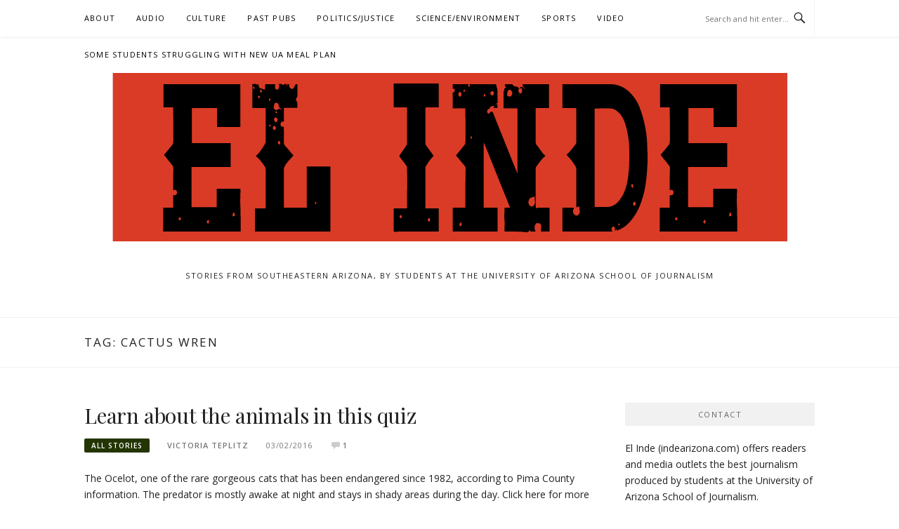

--- FILE ---
content_type: text/html; charset=UTF-8
request_url: https://indearizona.com/tag/cactus-wren/
body_size: 8643
content:
<!DOCTYPE html>
<html lang="en-US">
<head>
<meta charset="UTF-8">
<meta name="viewport" content="width=device-width, initial-scale=1">
<link rel="profile" href="https://gmpg.org/xfn/11">
<link rel="pingback" href="https://indearizona.com/xmlrpc.php">

<title>cactus wren</title>
<meta name='robots' content='max-image-preview:large' />
	<style>img:is([sizes="auto" i], [sizes^="auto," i]) { contain-intrinsic-size: 3000px 1500px }</style>
	<link rel='dns-prefetch' href='//fonts.googleapis.com' />
<link rel="alternate" type="application/rss+xml" title=" &raquo; Feed" href="https://indearizona.com/feed/" />
<link rel="alternate" type="application/rss+xml" title=" &raquo; Comments Feed" href="https://indearizona.com/comments/feed/" />
<link rel="alternate" type="application/rss+xml" title=" &raquo; cactus wren Tag Feed" href="https://indearizona.com/tag/cactus-wren/feed/" />
<script type="text/javascript">
/* <![CDATA[ */
window._wpemojiSettings = {"baseUrl":"https:\/\/s.w.org\/images\/core\/emoji\/15.0.3\/72x72\/","ext":".png","svgUrl":"https:\/\/s.w.org\/images\/core\/emoji\/15.0.3\/svg\/","svgExt":".svg","source":{"concatemoji":"https:\/\/indearizona.com\/wp-includes\/js\/wp-emoji-release.min.js?ver=66db4ecafda2ef8953d6d33ac8b199a6"}};
/*! This file is auto-generated */
!function(i,n){var o,s,e;function c(e){try{var t={supportTests:e,timestamp:(new Date).valueOf()};sessionStorage.setItem(o,JSON.stringify(t))}catch(e){}}function p(e,t,n){e.clearRect(0,0,e.canvas.width,e.canvas.height),e.fillText(t,0,0);var t=new Uint32Array(e.getImageData(0,0,e.canvas.width,e.canvas.height).data),r=(e.clearRect(0,0,e.canvas.width,e.canvas.height),e.fillText(n,0,0),new Uint32Array(e.getImageData(0,0,e.canvas.width,e.canvas.height).data));return t.every(function(e,t){return e===r[t]})}function u(e,t,n){switch(t){case"flag":return n(e,"\ud83c\udff3\ufe0f\u200d\u26a7\ufe0f","\ud83c\udff3\ufe0f\u200b\u26a7\ufe0f")?!1:!n(e,"\ud83c\uddfa\ud83c\uddf3","\ud83c\uddfa\u200b\ud83c\uddf3")&&!n(e,"\ud83c\udff4\udb40\udc67\udb40\udc62\udb40\udc65\udb40\udc6e\udb40\udc67\udb40\udc7f","\ud83c\udff4\u200b\udb40\udc67\u200b\udb40\udc62\u200b\udb40\udc65\u200b\udb40\udc6e\u200b\udb40\udc67\u200b\udb40\udc7f");case"emoji":return!n(e,"\ud83d\udc26\u200d\u2b1b","\ud83d\udc26\u200b\u2b1b")}return!1}function f(e,t,n){var r="undefined"!=typeof WorkerGlobalScope&&self instanceof WorkerGlobalScope?new OffscreenCanvas(300,150):i.createElement("canvas"),a=r.getContext("2d",{willReadFrequently:!0}),o=(a.textBaseline="top",a.font="600 32px Arial",{});return e.forEach(function(e){o[e]=t(a,e,n)}),o}function t(e){var t=i.createElement("script");t.src=e,t.defer=!0,i.head.appendChild(t)}"undefined"!=typeof Promise&&(o="wpEmojiSettingsSupports",s=["flag","emoji"],n.supports={everything:!0,everythingExceptFlag:!0},e=new Promise(function(e){i.addEventListener("DOMContentLoaded",e,{once:!0})}),new Promise(function(t){var n=function(){try{var e=JSON.parse(sessionStorage.getItem(o));if("object"==typeof e&&"number"==typeof e.timestamp&&(new Date).valueOf()<e.timestamp+604800&&"object"==typeof e.supportTests)return e.supportTests}catch(e){}return null}();if(!n){if("undefined"!=typeof Worker&&"undefined"!=typeof OffscreenCanvas&&"undefined"!=typeof URL&&URL.createObjectURL&&"undefined"!=typeof Blob)try{var e="postMessage("+f.toString()+"("+[JSON.stringify(s),u.toString(),p.toString()].join(",")+"));",r=new Blob([e],{type:"text/javascript"}),a=new Worker(URL.createObjectURL(r),{name:"wpTestEmojiSupports"});return void(a.onmessage=function(e){c(n=e.data),a.terminate(),t(n)})}catch(e){}c(n=f(s,u,p))}t(n)}).then(function(e){for(var t in e)n.supports[t]=e[t],n.supports.everything=n.supports.everything&&n.supports[t],"flag"!==t&&(n.supports.everythingExceptFlag=n.supports.everythingExceptFlag&&n.supports[t]);n.supports.everythingExceptFlag=n.supports.everythingExceptFlag&&!n.supports.flag,n.DOMReady=!1,n.readyCallback=function(){n.DOMReady=!0}}).then(function(){return e}).then(function(){var e;n.supports.everything||(n.readyCallback(),(e=n.source||{}).concatemoji?t(e.concatemoji):e.wpemoji&&e.twemoji&&(t(e.twemoji),t(e.wpemoji)))}))}((window,document),window._wpemojiSettings);
/* ]]> */
</script>
<style id='wp-emoji-styles-inline-css' type='text/css'>

	img.wp-smiley, img.emoji {
		display: inline !important;
		border: none !important;
		box-shadow: none !important;
		height: 1em !important;
		width: 1em !important;
		margin: 0 0.07em !important;
		vertical-align: -0.1em !important;
		background: none !important;
		padding: 0 !important;
	}
</style>
<link rel='stylesheet' id='wp-block-library-css' href='https://indearizona.com/wp-includes/css/dist/block-library/style.min.css?ver=66db4ecafda2ef8953d6d33ac8b199a6' type='text/css' media='all' />
<style id='pdfemb-pdf-embedder-viewer-style-inline-css' type='text/css'>
.wp-block-pdfemb-pdf-embedder-viewer{max-width:none}

</style>
<style id='classic-theme-styles-inline-css' type='text/css'>
/*! This file is auto-generated */
.wp-block-button__link{color:#fff;background-color:#32373c;border-radius:9999px;box-shadow:none;text-decoration:none;padding:calc(.667em + 2px) calc(1.333em + 2px);font-size:1.125em}.wp-block-file__button{background:#32373c;color:#fff;text-decoration:none}
</style>
<style id='global-styles-inline-css' type='text/css'>
:root{--wp--preset--aspect-ratio--square: 1;--wp--preset--aspect-ratio--4-3: 4/3;--wp--preset--aspect-ratio--3-4: 3/4;--wp--preset--aspect-ratio--3-2: 3/2;--wp--preset--aspect-ratio--2-3: 2/3;--wp--preset--aspect-ratio--16-9: 16/9;--wp--preset--aspect-ratio--9-16: 9/16;--wp--preset--color--black: #000000;--wp--preset--color--cyan-bluish-gray: #abb8c3;--wp--preset--color--white: #ffffff;--wp--preset--color--pale-pink: #f78da7;--wp--preset--color--vivid-red: #cf2e2e;--wp--preset--color--luminous-vivid-orange: #ff6900;--wp--preset--color--luminous-vivid-amber: #fcb900;--wp--preset--color--light-green-cyan: #7bdcb5;--wp--preset--color--vivid-green-cyan: #00d084;--wp--preset--color--pale-cyan-blue: #8ed1fc;--wp--preset--color--vivid-cyan-blue: #0693e3;--wp--preset--color--vivid-purple: #9b51e0;--wp--preset--gradient--vivid-cyan-blue-to-vivid-purple: linear-gradient(135deg,rgba(6,147,227,1) 0%,rgb(155,81,224) 100%);--wp--preset--gradient--light-green-cyan-to-vivid-green-cyan: linear-gradient(135deg,rgb(122,220,180) 0%,rgb(0,208,130) 100%);--wp--preset--gradient--luminous-vivid-amber-to-luminous-vivid-orange: linear-gradient(135deg,rgba(252,185,0,1) 0%,rgba(255,105,0,1) 100%);--wp--preset--gradient--luminous-vivid-orange-to-vivid-red: linear-gradient(135deg,rgba(255,105,0,1) 0%,rgb(207,46,46) 100%);--wp--preset--gradient--very-light-gray-to-cyan-bluish-gray: linear-gradient(135deg,rgb(238,238,238) 0%,rgb(169,184,195) 100%);--wp--preset--gradient--cool-to-warm-spectrum: linear-gradient(135deg,rgb(74,234,220) 0%,rgb(151,120,209) 20%,rgb(207,42,186) 40%,rgb(238,44,130) 60%,rgb(251,105,98) 80%,rgb(254,248,76) 100%);--wp--preset--gradient--blush-light-purple: linear-gradient(135deg,rgb(255,206,236) 0%,rgb(152,150,240) 100%);--wp--preset--gradient--blush-bordeaux: linear-gradient(135deg,rgb(254,205,165) 0%,rgb(254,45,45) 50%,rgb(107,0,62) 100%);--wp--preset--gradient--luminous-dusk: linear-gradient(135deg,rgb(255,203,112) 0%,rgb(199,81,192) 50%,rgb(65,88,208) 100%);--wp--preset--gradient--pale-ocean: linear-gradient(135deg,rgb(255,245,203) 0%,rgb(182,227,212) 50%,rgb(51,167,181) 100%);--wp--preset--gradient--electric-grass: linear-gradient(135deg,rgb(202,248,128) 0%,rgb(113,206,126) 100%);--wp--preset--gradient--midnight: linear-gradient(135deg,rgb(2,3,129) 0%,rgb(40,116,252) 100%);--wp--preset--font-size--small: 13px;--wp--preset--font-size--medium: 20px;--wp--preset--font-size--large: 36px;--wp--preset--font-size--x-large: 42px;--wp--preset--spacing--20: 0.44rem;--wp--preset--spacing--30: 0.67rem;--wp--preset--spacing--40: 1rem;--wp--preset--spacing--50: 1.5rem;--wp--preset--spacing--60: 2.25rem;--wp--preset--spacing--70: 3.38rem;--wp--preset--spacing--80: 5.06rem;--wp--preset--shadow--natural: 6px 6px 9px rgba(0, 0, 0, 0.2);--wp--preset--shadow--deep: 12px 12px 50px rgba(0, 0, 0, 0.4);--wp--preset--shadow--sharp: 6px 6px 0px rgba(0, 0, 0, 0.2);--wp--preset--shadow--outlined: 6px 6px 0px -3px rgba(255, 255, 255, 1), 6px 6px rgba(0, 0, 0, 1);--wp--preset--shadow--crisp: 6px 6px 0px rgba(0, 0, 0, 1);}:where(.is-layout-flex){gap: 0.5em;}:where(.is-layout-grid){gap: 0.5em;}body .is-layout-flex{display: flex;}.is-layout-flex{flex-wrap: wrap;align-items: center;}.is-layout-flex > :is(*, div){margin: 0;}body .is-layout-grid{display: grid;}.is-layout-grid > :is(*, div){margin: 0;}:where(.wp-block-columns.is-layout-flex){gap: 2em;}:where(.wp-block-columns.is-layout-grid){gap: 2em;}:where(.wp-block-post-template.is-layout-flex){gap: 1.25em;}:where(.wp-block-post-template.is-layout-grid){gap: 1.25em;}.has-black-color{color: var(--wp--preset--color--black) !important;}.has-cyan-bluish-gray-color{color: var(--wp--preset--color--cyan-bluish-gray) !important;}.has-white-color{color: var(--wp--preset--color--white) !important;}.has-pale-pink-color{color: var(--wp--preset--color--pale-pink) !important;}.has-vivid-red-color{color: var(--wp--preset--color--vivid-red) !important;}.has-luminous-vivid-orange-color{color: var(--wp--preset--color--luminous-vivid-orange) !important;}.has-luminous-vivid-amber-color{color: var(--wp--preset--color--luminous-vivid-amber) !important;}.has-light-green-cyan-color{color: var(--wp--preset--color--light-green-cyan) !important;}.has-vivid-green-cyan-color{color: var(--wp--preset--color--vivid-green-cyan) !important;}.has-pale-cyan-blue-color{color: var(--wp--preset--color--pale-cyan-blue) !important;}.has-vivid-cyan-blue-color{color: var(--wp--preset--color--vivid-cyan-blue) !important;}.has-vivid-purple-color{color: var(--wp--preset--color--vivid-purple) !important;}.has-black-background-color{background-color: var(--wp--preset--color--black) !important;}.has-cyan-bluish-gray-background-color{background-color: var(--wp--preset--color--cyan-bluish-gray) !important;}.has-white-background-color{background-color: var(--wp--preset--color--white) !important;}.has-pale-pink-background-color{background-color: var(--wp--preset--color--pale-pink) !important;}.has-vivid-red-background-color{background-color: var(--wp--preset--color--vivid-red) !important;}.has-luminous-vivid-orange-background-color{background-color: var(--wp--preset--color--luminous-vivid-orange) !important;}.has-luminous-vivid-amber-background-color{background-color: var(--wp--preset--color--luminous-vivid-amber) !important;}.has-light-green-cyan-background-color{background-color: var(--wp--preset--color--light-green-cyan) !important;}.has-vivid-green-cyan-background-color{background-color: var(--wp--preset--color--vivid-green-cyan) !important;}.has-pale-cyan-blue-background-color{background-color: var(--wp--preset--color--pale-cyan-blue) !important;}.has-vivid-cyan-blue-background-color{background-color: var(--wp--preset--color--vivid-cyan-blue) !important;}.has-vivid-purple-background-color{background-color: var(--wp--preset--color--vivid-purple) !important;}.has-black-border-color{border-color: var(--wp--preset--color--black) !important;}.has-cyan-bluish-gray-border-color{border-color: var(--wp--preset--color--cyan-bluish-gray) !important;}.has-white-border-color{border-color: var(--wp--preset--color--white) !important;}.has-pale-pink-border-color{border-color: var(--wp--preset--color--pale-pink) !important;}.has-vivid-red-border-color{border-color: var(--wp--preset--color--vivid-red) !important;}.has-luminous-vivid-orange-border-color{border-color: var(--wp--preset--color--luminous-vivid-orange) !important;}.has-luminous-vivid-amber-border-color{border-color: var(--wp--preset--color--luminous-vivid-amber) !important;}.has-light-green-cyan-border-color{border-color: var(--wp--preset--color--light-green-cyan) !important;}.has-vivid-green-cyan-border-color{border-color: var(--wp--preset--color--vivid-green-cyan) !important;}.has-pale-cyan-blue-border-color{border-color: var(--wp--preset--color--pale-cyan-blue) !important;}.has-vivid-cyan-blue-border-color{border-color: var(--wp--preset--color--vivid-cyan-blue) !important;}.has-vivid-purple-border-color{border-color: var(--wp--preset--color--vivid-purple) !important;}.has-vivid-cyan-blue-to-vivid-purple-gradient-background{background: var(--wp--preset--gradient--vivid-cyan-blue-to-vivid-purple) !important;}.has-light-green-cyan-to-vivid-green-cyan-gradient-background{background: var(--wp--preset--gradient--light-green-cyan-to-vivid-green-cyan) !important;}.has-luminous-vivid-amber-to-luminous-vivid-orange-gradient-background{background: var(--wp--preset--gradient--luminous-vivid-amber-to-luminous-vivid-orange) !important;}.has-luminous-vivid-orange-to-vivid-red-gradient-background{background: var(--wp--preset--gradient--luminous-vivid-orange-to-vivid-red) !important;}.has-very-light-gray-to-cyan-bluish-gray-gradient-background{background: var(--wp--preset--gradient--very-light-gray-to-cyan-bluish-gray) !important;}.has-cool-to-warm-spectrum-gradient-background{background: var(--wp--preset--gradient--cool-to-warm-spectrum) !important;}.has-blush-light-purple-gradient-background{background: var(--wp--preset--gradient--blush-light-purple) !important;}.has-blush-bordeaux-gradient-background{background: var(--wp--preset--gradient--blush-bordeaux) !important;}.has-luminous-dusk-gradient-background{background: var(--wp--preset--gradient--luminous-dusk) !important;}.has-pale-ocean-gradient-background{background: var(--wp--preset--gradient--pale-ocean) !important;}.has-electric-grass-gradient-background{background: var(--wp--preset--gradient--electric-grass) !important;}.has-midnight-gradient-background{background: var(--wp--preset--gradient--midnight) !important;}.has-small-font-size{font-size: var(--wp--preset--font-size--small) !important;}.has-medium-font-size{font-size: var(--wp--preset--font-size--medium) !important;}.has-large-font-size{font-size: var(--wp--preset--font-size--large) !important;}.has-x-large-font-size{font-size: var(--wp--preset--font-size--x-large) !important;}
:where(.wp-block-post-template.is-layout-flex){gap: 1.25em;}:where(.wp-block-post-template.is-layout-grid){gap: 1.25em;}
:where(.wp-block-columns.is-layout-flex){gap: 2em;}:where(.wp-block-columns.is-layout-grid){gap: 2em;}
:root :where(.wp-block-pullquote){font-size: 1.5em;line-height: 1.6;}
</style>
<link rel='stylesheet' id='boston-fonts-css' href='https://fonts.googleapis.com/css?family=Open+Sans%3A300%2C300i%2C400%2C400i%2C600%2C600i%2C700%2C700i%7CPlayfair+Display%3A400%2C400i%2C700%2C700i&#038;subset=latin%2Clatin-ext' type='text/css' media='all' />
<link rel='stylesheet' id='boston-style-css' href='https://indearizona.com/wp-content/themes/boston/style.css?ver=66db4ecafda2ef8953d6d33ac8b199a6' type='text/css' media='all' />
<style id='boston-style-inline-css' type='text/css'>
.archive__layout1 .entry-more a:hover {
    border-color: #243504;
    background: #243504;
}
a.entry-category {
    background: #243504;
}
.entry-content a, .comment-content a,
.sticky .entry-title:before,
.search-results .page-title span,
.widget_categories li a,
.footer-widget-area a {
	color: #243504;
}
.entry-footer a {
	color: #243504;
}
@media (min-width: 992px) {
	.main-navigation .current_page_item > a,
	.main-navigation .current-menu-item > a,
	.main-navigation .current_page_ancestor > a,
	.main-navigation .current-menu-ancestor > a {
		color: #243504;
	}
}
</style>
<link rel='stylesheet' id='genericons-css' href='https://indearizona.com/wp-content/themes/boston/assets/fonts/genericons/genericons.css?ver=3.4.1' type='text/css' media='all' />
<link rel='stylesheet' id='boston-norwester-font-css' href='https://indearizona.com/wp-content/themes/boston/assets/css/font-norwester.css?ver=66db4ecafda2ef8953d6d33ac8b199a6' type='text/css' media='all' />
<link rel='stylesheet' id='news-css' href='https://indearizona.com/wp-content/plugins/var/www/html/indearizona.com/wp-content/themes/boston/assets/style/custom-functions/news/css/news.css?ver=66db4ecafda2ef8953d6d33ac8b199a6' type='text/css' media='all' />
<link rel='stylesheet' id='recent-posts-widget-with-thumbnails-public-style-css' href='https://indearizona.com/wp-content/plugins/recent-posts-widget-with-thumbnails/public.css?ver=7.1.1' type='text/css' media='all' />
<link rel='stylesheet' id='jquery.lightbox.min.css-css' href='https://indearizona.com/wp-content/plugins/wp-jquery-lightbox/lightboxes/wp-jquery-lightbox/styles/lightbox.min.css?ver=1764888213' type='text/css' media='all' />
<link rel='stylesheet' id='jqlb-overrides-css' href='https://indearizona.com/wp-content/plugins/wp-jquery-lightbox/lightboxes/wp-jquery-lightbox/styles/overrides.css?ver=1764888213' type='text/css' media='all' />
<style id='jqlb-overrides-inline-css' type='text/css'>

			#outerImageContainer {
				box-shadow: 0 0 4px 2px rgba(0,0,0,.2);
			}
			#imageContainer{
				padding: 6px;
			}
			#imageDataContainer {
				box-shadow: 0 -4px 0 0 #fff, 0 0 4px 2px rgba(0,0,0,.1);
				z-index: auto;
			}
			#prevArrow,
			#nextArrow{
				background-color: rgba(255,255,255,.7;
				color: #000000;
			}
</style>
<script type="text/javascript" src="https://indearizona.com/wp-content/plugins/stop-user-enumeration/frontend/js/frontend.js?ver=1.6.3" id="stop-user-enumeration-js" defer="defer" data-wp-strategy="defer"></script>
<script type="text/javascript" src="https://indearizona.com/wp-includes/js/jquery/jquery.min.js?ver=3.7.1" id="jquery-core-js"></script>
<script type="text/javascript" src="https://indearizona.com/wp-includes/js/jquery/jquery-migrate.min.js?ver=3.4.1" id="jquery-migrate-js"></script>
<link rel="https://api.w.org/" href="https://indearizona.com/wp-json/" /><link rel="alternate" title="JSON" type="application/json" href="https://indearizona.com/wp-json/wp/v2/tags/3366" /><meta name="twitter:partner" content="tfwp"><link rel="icon" href="https://indearizona.com/wp-content/uploads/2020/12/cropped-cropped-el-inde-logo-small-32x32.png" sizes="32x32" />
<link rel="icon" href="https://indearizona.com/wp-content/uploads/2020/12/cropped-cropped-el-inde-logo-small-192x192.png" sizes="192x192" />
<link rel="apple-touch-icon" href="https://indearizona.com/wp-content/uploads/2020/12/cropped-cropped-el-inde-logo-small-180x180.png" />
<meta name="msapplication-TileImage" content="https://indearizona.com/wp-content/uploads/2020/12/cropped-cropped-el-inde-logo-small-270x270.png" />

<meta name="twitter:card" content="summary"><meta name="twitter:title" content="Tag: cactus wren">
</head>

<body data-rsssl=1 class="archive tag tag-cactus-wren tag-3366 wp-custom-logo group-blog hfeed right-layout">
<div id="page" class="site">
	<a class="skip-link screen-reader-text" href="#main">Skip to content</a>

	<header id="masthead" class="site-header" role="banner">
		<div class="site-topbar">
			<div class="container">
				<nav id="site-navigation" class="main-navigation" role="navigation">
					<button class="menu-toggle" aria-controls="primary-menu" aria-expanded="false">Menu</button>
					<div class="menu-main-container"><ul id="primary-menu" class="menu"><li id="menu-item-32874" class="menu-item menu-item-type-post_type menu-item-object-page menu-item-32874"><a href="https://indearizona.com/about/">About</a></li>
<li id="menu-item-33244" class="menu-item menu-item-type-taxonomy menu-item-object-category menu-item-33244"><a href="https://indearizona.com/category/audio/">Audio</a></li>
<li id="menu-item-31780" class="menu-item menu-item-type-taxonomy menu-item-object-category menu-item-31780"><a href="https://indearizona.com/category/culture/entertainment/">Culture</a></li>
<li id="menu-item-20740" class="menu-item menu-item-type-taxonomy menu-item-object-category menu-item-has-children menu-item-20740"><a href="https://indearizona.com/category/stories/">Past Pubs</a>
<ul class="sub-menu">
	<li id="menu-item-21180" class="menu-item menu-item-type-taxonomy menu-item-object-category menu-item-21180"><a href="https://indearizona.com/category/tombstone-epitaph/">Tombstone Epitaph</a></li>
	<li id="menu-item-17559" class="menu-item menu-item-type-taxonomy menu-item-object-category menu-item-17559"><a href="https://indearizona.com/category/en-espanol/el-independiente/">El Independiente</a></li>
	<li id="menu-item-5999" class="menu-item menu-item-type-taxonomy menu-item-object-category menu-item-5999"><a href="https://indearizona.com/category/en-espanol/">En Español</a></li>
</ul>
</li>
<li id="menu-item-31782" class="menu-item menu-item-type-taxonomy menu-item-object-category menu-item-31782"><a href="https://indearizona.com/category/politics/">Politics/Justice</a></li>
<li id="menu-item-31781" class="menu-item menu-item-type-taxonomy menu-item-object-category menu-item-31781"><a href="https://indearizona.com/category/science/environment/">Science/Environment</a></li>
<li id="menu-item-31784" class="menu-item menu-item-type-taxonomy menu-item-object-category menu-item-31784"><a href="https://indearizona.com/category/sports/">Sports</a></li>
<li id="menu-item-25778" class="menu-item menu-item-type-taxonomy menu-item-object-category menu-item-25778"><a href="https://indearizona.com/category/video/">Video</a></li>
<li id="menu-item-35556" class="menu-item menu-item-type-post_type menu-item-object-page menu-item-35556"><a href="https://indearizona.com/some-students-struggling-with-new-ua-meal-plan/">Some students struggling with new UA meal plan</a></li>
</ul></div>				</nav><!-- #site-navigation -->
								<div class="topbar-search">
										<form action="https://indearizona.com/" method="get">
					    <input type="text" name="s" id="search" value="" placeholder="Search and hit enter..." />
						<span class="genericon genericon-search"></span>
						<!-- <i class="fa fa-search" aria-hidden="true"></i> -->
					</form>
				</div>
			</div>
		</div>

		<div class="site-branding">
			<div class="container">
				<a href="https://indearizona.com/" class="custom-logo-link" rel="home"><img width="961" height="240" src="https://indearizona.com/wp-content/uploads/2020/12/cropped-cropped-el-inde-logo-1-1.png" class="custom-logo" alt="" decoding="async" fetchpriority="high" srcset="https://indearizona.com/wp-content/uploads/2020/12/cropped-cropped-el-inde-logo-1-1.png 961w, https://indearizona.com/wp-content/uploads/2020/12/cropped-cropped-el-inde-logo-1-1-300x75.png 300w, https://indearizona.com/wp-content/uploads/2020/12/cropped-cropped-el-inde-logo-1-1-500x125.png 500w, https://indearizona.com/wp-content/uploads/2020/12/cropped-cropped-el-inde-logo-1-1-768x192.png 768w" sizes="(max-width: 961px) 100vw, 961px" /></a>					<p class="site-title"><a href="https://indearizona.com/" rel="home"></a></p>
									<p class="site-description">Stories from Southeastern Arizona, by students at the University of Arizona School of Journalism</p>
											</div>
		</div><!-- .site-branding -->

	</header><!-- #masthead -->

			<header class="page-header archive-header">
			<div class="container">
				<h1 class="page-title">Tag: <span>cactus wren</span></h1>			</div>
		</header><!-- .page-header -->
	
	
	<div id="content" class="site-content">
		<div class="container">

	<div id="primary" class="content-area">
		<main id="main" class="site-main" role="main">

		
			<div class="archive__layout1">
<article id="post-14275" class="post-14275 post type-post status-publish format-standard hentry category-stories tag-animals tag-arizona tag-bobcat tag-cactus-wren tag-environment tag-health tag-mountain-lion tag-ocelot tag-owl tag-phoenix tag-scorpion tag-sonoran-desert tag-southwest tag-tourism tag-travel tag-tucson tag-wild-life tag-world-wildlife-day">
	<header class="entry-header">
		<h2 class="entry-title"><a href="https://indearizona.com/learn-about-the-animals-in-this-quiz/" rel="bookmark">Learn about the animals in this quiz</a></h2>		<div class="entry-meta">
			<span class="entry-cate"><a class="entry-category" href="https://indearizona.com/category/stories/">All Stories</a></span><span class="author vcard"><a class="url fn n" href="https://indearizona.com/author/victoriateplitz/">Victoria Teplitz</a></span><span class="entry-date"><time class="entry-date published" datetime="2016-03-02T15:57:53-07:00">03/02/2016</time></span><span class="comments-link"><i class="genericon genericon-comment"></i><a href="https://indearizona.com/learn-about-the-animals-in-this-quiz/#comments">1</a></span>		</div><!-- .entry-meta -->
			</header><!-- .entry-header -->

	
	<div class="entry-summary">
		<p>The Ocelot, one of the rare gorgeous cats that has been endangered since 1982, according to Pima County information. The predator is mostly awake at night and stays in shady areas during the day. Click here for more information. The Lesser Long Nosed Bat migrates to Arizona for its summer vacation. It loves fruit and sweet&#8230;</p>
	</div><!-- .entry-summary -->

	<div class="entry-more">
		<a href="https://indearizona.com/learn-about-the-animals-in-this-quiz/" title="Learn about the animals in this quiz">Continue Reading</a>
	</div>

	<footer class="entry-footer">
			</footer><!-- .entry-footer -->
</article><!-- #post-## -->
</div>
		</main><!-- #main -->
	</div><!-- #primary -->


<aside id="secondary" class="sidebar widget-area" role="complementary">
	<section id="text-3" class="widget widget_text"><div class="widget-title">Contact</div>			<div class="textwidget"><p>El Inde (<a href="https://indearizona.com">indearizona.com</a>) offers readers and media outlets the best journalism produced by students at the <a href="https://journalism.arizona.edu/">University of Arizona School of Journalism</a>.</p>
<p>Our original content is published during the fall and spring semesters. All material may be reproduced—with byline and credit to El Inde at the University of Arizona School of Journalism, please.</p>
<p>UA School of Journalism • Louise Foucar Marshall Building • Tucson, AZ 85721</p>
</div>
		</section><section id="text-3" class="widget widget_text"><div class="widget-title">Contact</div>			<div class="textwidget"><p>El Inde (<a href="https://indearizona.com">indearizona.com</a>) offers readers and media outlets the best journalism produced by students at the <a href="https://journalism.arizona.edu/">University of Arizona School of Journalism</a>.</p>
<p>Our original content is published during the fall and spring semesters. All material may be reproduced—with byline and credit to El Inde at the University of Arizona School of Journalism, please.</p>
<p>UA School of Journalism • Louise Foucar Marshall Building • Tucson, AZ 85721</p>
</div>
		</section><section id="archives-6" class="widget widget_archive"><div class="widget-title">Archives</div>		<label class="screen-reader-text" for="archives-dropdown-6">Archives</label>
		<select id="archives-dropdown-6" name="archive-dropdown">
			
			<option value="">Select Month</option>
				<option value='https://indearizona.com/2023/12/'> December 2023 </option>
	<option value='https://indearizona.com/2023/11/'> November 2023 </option>
	<option value='https://indearizona.com/2023/10/'> October 2023 </option>
	<option value='https://indearizona.com/2023/09/'> September 2023 </option>
	<option value='https://indearizona.com/2023/06/'> June 2023 </option>
	<option value='https://indearizona.com/2023/05/'> May 2023 </option>
	<option value='https://indearizona.com/2023/04/'> April 2023 </option>
	<option value='https://indearizona.com/2023/03/'> March 2023 </option>
	<option value='https://indearizona.com/2023/02/'> February 2023 </option>
	<option value='https://indearizona.com/2022/12/'> December 2022 </option>
	<option value='https://indearizona.com/2022/05/'> May 2022 </option>
	<option value='https://indearizona.com/2022/04/'> April 2022 </option>
	<option value='https://indearizona.com/2022/03/'> March 2022 </option>
	<option value='https://indearizona.com/2022/02/'> February 2022 </option>
	<option value='https://indearizona.com/2022/01/'> January 2022 </option>
	<option value='https://indearizona.com/2021/12/'> December 2021 </option>
	<option value='https://indearizona.com/2021/10/'> October 2021 </option>
	<option value='https://indearizona.com/2021/05/'> May 2021 </option>
	<option value='https://indearizona.com/2021/04/'> April 2021 </option>
	<option value='https://indearizona.com/2021/01/'> January 2021 </option>
	<option value='https://indearizona.com/2020/12/'> December 2020 </option>
	<option value='https://indearizona.com/2020/05/'> May 2020 </option>
	<option value='https://indearizona.com/2020/04/'> April 2020 </option>
	<option value='https://indearizona.com/2020/03/'> March 2020 </option>
	<option value='https://indearizona.com/2020/02/'> February 2020 </option>
	<option value='https://indearizona.com/2020/01/'> January 2020 </option>
	<option value='https://indearizona.com/2019/12/'> December 2019 </option>
	<option value='https://indearizona.com/2019/11/'> November 2019 </option>
	<option value='https://indearizona.com/2019/05/'> May 2019 </option>
	<option value='https://indearizona.com/2019/04/'> April 2019 </option>
	<option value='https://indearizona.com/2019/03/'> March 2019 </option>
	<option value='https://indearizona.com/2019/02/'> February 2019 </option>
	<option value='https://indearizona.com/2019/01/'> January 2019 </option>
	<option value='https://indearizona.com/2018/12/'> December 2018 </option>
	<option value='https://indearizona.com/2018/11/'> November 2018 </option>
	<option value='https://indearizona.com/2018/10/'> October 2018 </option>
	<option value='https://indearizona.com/2018/05/'> May 2018 </option>
	<option value='https://indearizona.com/2018/04/'> April 2018 </option>
	<option value='https://indearizona.com/2018/03/'> March 2018 </option>
	<option value='https://indearizona.com/2018/02/'> February 2018 </option>
	<option value='https://indearizona.com/2018/01/'> January 2018 </option>
	<option value='https://indearizona.com/2017/12/'> December 2017 </option>
	<option value='https://indearizona.com/2017/11/'> November 2017 </option>
	<option value='https://indearizona.com/2017/10/'> October 2017 </option>
	<option value='https://indearizona.com/2017/09/'> September 2017 </option>
	<option value='https://indearizona.com/2017/05/'> May 2017 </option>
	<option value='https://indearizona.com/2017/04/'> April 2017 </option>
	<option value='https://indearizona.com/2017/03/'> March 2017 </option>
	<option value='https://indearizona.com/2017/02/'> February 2017 </option>
	<option value='https://indearizona.com/2017/01/'> January 2017 </option>
	<option value='https://indearizona.com/2016/12/'> December 2016 </option>
	<option value='https://indearizona.com/2016/11/'> November 2016 </option>
	<option value='https://indearizona.com/2016/10/'> October 2016 </option>
	<option value='https://indearizona.com/2016/09/'> September 2016 </option>
	<option value='https://indearizona.com/2016/08/'> August 2016 </option>
	<option value='https://indearizona.com/2016/06/'> June 2016 </option>
	<option value='https://indearizona.com/2016/05/'> May 2016 </option>
	<option value='https://indearizona.com/2016/04/'> April 2016 </option>
	<option value='https://indearizona.com/2016/03/'> March 2016 </option>
	<option value='https://indearizona.com/2016/02/'> February 2016 </option>
	<option value='https://indearizona.com/2015/12/'> December 2015 </option>
	<option value='https://indearizona.com/2015/11/'> November 2015 </option>
	<option value='https://indearizona.com/2015/10/'> October 2015 </option>
	<option value='https://indearizona.com/2015/09/'> September 2015 </option>
	<option value='https://indearizona.com/2015/06/'> June 2015 </option>
	<option value='https://indearizona.com/2015/05/'> May 2015 </option>
	<option value='https://indearizona.com/2015/04/'> April 2015 </option>
	<option value='https://indearizona.com/2015/03/'> March 2015 </option>
	<option value='https://indearizona.com/2015/02/'> February 2015 </option>
	<option value='https://indearizona.com/2015/01/'> January 2015 </option>
	<option value='https://indearizona.com/2014/12/'> December 2014 </option>
	<option value='https://indearizona.com/2014/11/'> November 2014 </option>
	<option value='https://indearizona.com/2014/10/'> October 2014 </option>
	<option value='https://indearizona.com/2014/09/'> September 2014 </option>
	<option value='https://indearizona.com/2014/06/'> June 2014 </option>
	<option value='https://indearizona.com/2014/05/'> May 2014 </option>
	<option value='https://indearizona.com/2014/04/'> April 2014 </option>
	<option value='https://indearizona.com/2014/03/'> March 2014 </option>
	<option value='https://indearizona.com/2014/02/'> February 2014 </option>
	<option value='https://indearizona.com/2014/01/'> January 2014 </option>
	<option value='https://indearizona.com/2013/12/'> December 2013 </option>
	<option value='https://indearizona.com/2013/05/'> May 2013 </option>
	<option value='https://indearizona.com/2013/04/'> April 2013 </option>
	<option value='https://indearizona.com/2013/03/'> March 2013 </option>
	<option value='https://indearizona.com/2013/02/'> February 2013 </option>
	<option value='https://indearizona.com/2013/01/'> January 2013 </option>
	<option value='https://indearizona.com/2012/12/'> December 2012 </option>
	<option value='https://indearizona.com/2012/05/'> May 2012 </option>
	<option value='https://indearizona.com/2012/04/'> April 2012 </option>
	<option value='https://indearizona.com/2012/03/'> March 2012 </option>
	<option value='https://indearizona.com/2012/02/'> February 2012 </option>
	<option value='https://indearizona.com/2012/01/'> January 2012 </option>
	<option value='https://indearizona.com/2011/11/'> November 2011 </option>
	<option value='https://indearizona.com/2011/10/'> October 2011 </option>
	<option value='https://indearizona.com/2011/09/'> September 2011 </option>
	<option value='https://indearizona.com/2011/04/'> April 2011 </option>
	<option value='https://indearizona.com/2011/03/'> March 2011 </option>
	<option value='https://indearizona.com/2011/02/'> February 2011 </option>
	<option value='https://indearizona.com/2010/12/'> December 2010 </option>
	<option value='https://indearizona.com/2010/11/'> November 2010 </option>
	<option value='https://indearizona.com/2010/09/'> September 2010 </option>
	<option value='https://indearizona.com/2010/02/'> February 2010 </option>
	<option value='https://indearizona.com/2010/01/'> January 2010 </option>

		</select>

			<script type="text/javascript">
/* <![CDATA[ */

(function() {
	var dropdown = document.getElementById( "archives-dropdown-6" );
	function onSelectChange() {
		if ( dropdown.options[ dropdown.selectedIndex ].value !== '' ) {
			document.location.href = this.options[ this.selectedIndex ].value;
		}
	}
	dropdown.onchange = onSelectChange;
})();

/* ]]> */
</script>
</section>
		<section id="recent-posts-13" class="widget widget_recent_entries">
		<div class="widget-title">Recent Posts</div>
		<ul>
											<li>
					<a href="https://indearizona.com/tucson-theater-company-brings-matilda-to-life-for-the-holidays/">Tucson theater company brings ‘Matilda’ to life for the holidays</a>
									</li>
											<li>
					<a href="https://indearizona.com/longtime-ua-music-prof-retiring-after-35-years/">Longtime UA music prof retiring after 35 years</a>
									</li>
											<li>
					<a href="https://indearizona.com/gems-minerals-and-planets-oh-my/">Gems, minerals and planets, oh my! </a>
									</li>
											<li>
					<a href="https://indearizona.com/entrepreneurship-the-u-of-a-and-others-provide-resources-for-startups-and-innovation/">Entrepreneurship: The U of A and others provide resources for science and tech startups</a>
									</li>
											<li>
					<a href="https://indearizona.com/k-pop-finds-a-home-at-the-ua/">K-pop finds a home at the UA</a>
									</li>
					</ul>

		</section><section id="block-3" class="widget widget_block"><div><a href="https://www.dronesforsalereview.com" style="color:#0000; display: none;">slot gacor scatter hitam</a></div>
<div><a href="https://paketssh.com" style="color:#0000; display: none;">ssh account</a></div>
<div><a href="https://www.wildays.com/" style="color:#0000; display: none;">simbol hoki slot</a></div></section></aside><!-- #secondary -->
		</div><!-- .container -->
	</div><!-- #content -->

	
	<footer id="colophon" class="site-footer" role="contentinfo">

		
		<div class="container">
			<div class="site-info">
				<p>
					Copyright &copy; 2025 . All Rights Reserved.				</p>
			</div><!-- .site-info -->
			<div class="theme-info">
						<span class="theme-info-text">
        Boston Theme by <a href="https://www.famethemes.com/">FameThemes</a>		</span>
        			</div>
		</div>
	</footer><!-- #colophon -->

	
</div><!-- #page -->

<script type="text/javascript" src="https://indearizona.com/wp-content/themes/boston/assets/js/owl.carousel.min.js?ver=1.3.3" id="owl-carousel-js"></script>
<script type="text/javascript" src="https://indearizona.com/wp-includes/js/imagesloaded.min.js?ver=5.0.0" id="imagesloaded-js"></script>
<script type="text/javascript" id="boston-themejs-js-extra">
/* <![CDATA[ */
var Boston = {"loading_icon":"<div class=\"spinner\"><div class=\"uil-squares-css\" style=\"transform:scale(0.4);\"><div><div><\/div><\/div><div><div><\/div><\/div><div><div><\/div><\/div><div><div><\/div><\/div><div><div><\/div><\/div><div><div><\/div><\/div><div><div><\/div><\/div><div><div><\/div><\/div><\/div><\/div>"};
/* ]]> */
</script>
<script type="text/javascript" src="https://indearizona.com/wp-content/themes/boston/assets/js/theme.js?ver=20151215" id="boston-themejs-js"></script>
<script type="text/javascript" src="https://indearizona.com/wp-content/plugins/wp-jquery-lightbox/lightboxes/wp-jquery-lightbox/vendor/jquery.touchwipe.min.js?ver=1764888213" id="wp-jquery-lightbox-swipe-js"></script>
<script type="text/javascript" src="https://indearizona.com/wp-content/plugins/wp-jquery-lightbox/inc/purify.min.js?ver=1764888213" id="wp-jquery-lightbox-purify-js"></script>
<script type="text/javascript" src="https://indearizona.com/wp-content/plugins/wp-jquery-lightbox/lightboxes/wp-jquery-lightbox/vendor/panzoom.min.js?ver=1764888213" id="wp-jquery-lightbox-panzoom-js"></script>
<script type="text/javascript" id="wp-jquery-lightbox-js-extra">
/* <![CDATA[ */
var JQLBSettings = {"showTitle":"1","useAltForTitle":"1","showCaption":"1","showNumbers":"1","fitToScreen":"1","resizeSpeed":"400","showDownload":"","navbarOnTop":"","marginSize":"3","mobileMarginSize":"10","slideshowSpeed":"4000","allowPinchZoom":"1","borderSize":"6","borderColor":"#ffffff","overlayColor":"#ffffff","overlayOpacity":"0.7","newNavStyle":"1","fixedNav":"1","showInfoBar":"1","prevLinkTitle":"previous image","nextLinkTitle":"next image","closeTitle":"close image gallery","image":"Image ","of":" of ","download":"Download","pause":"(Pause Slideshow)","play":"(Play Slideshow)"};
/* ]]> */
</script>
<script type="text/javascript" src="https://indearizona.com/wp-content/plugins/wp-jquery-lightbox/lightboxes/wp-jquery-lightbox/jquery.lightbox.js?ver=1764888213" id="wp-jquery-lightbox-js"></script>

</body>
</html>
